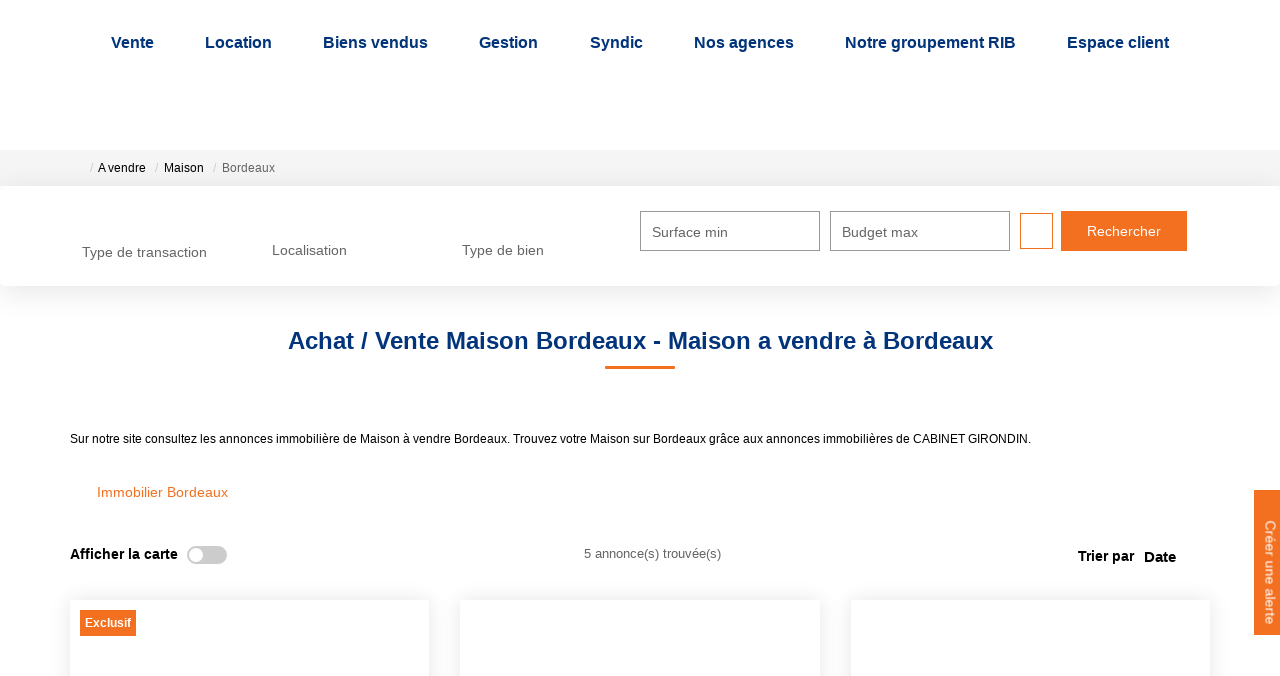

--- FILE ---
content_type: text/html; charset=UTF-8
request_url: https://www.cabinet-girondin.com/ville_bien/Bordeaux_1_2__Vente/achat-vente-maison-bordeaux.html?
body_size: 2337
content:
<!DOCTYPE html>
<html lang="en">
<head>
    <meta charset="utf-8">
    <meta name="viewport" content="width=device-width, initial-scale=1">
    <title></title>
    <style>
        body {
            font-family: "Arial";
        }
    </style>
    <script type="text/javascript">
    window.awsWafCookieDomainList = [];
    window.gokuProps = {
"key":"AQIDAHjcYu/GjX+QlghicBgQ/[base64]",
          "iv":"CgAH4iL6ywAAAdm4",
          "context":"pXbPybBZO2AxuX8R4OuISOfoGESAM4iup3jBV+zCNJiG0GkIr0fyHr2Q2O3/v+s2cCyEcaRiWoLrZcIzDcvH1hcJxJ00pb+mDPHG4/o2agpHLbmyITcJCi+MVR+NjjNK04kpbuTu2DRW+fagxBf80xjcUzWHUpwTAzUsZl4nwJ6Ph3jI3J5eHJPnpai/vHScGQyRMNfQTjJxO45bNjcCY9NxKtYiiVaqXrxx75DLVhogOWmv/HwdrcD0ezUHIYmerF9xG5goqQ9fxho7xaaIvFPs+46YRH1W//MYP0wTp3qaD3eZhQcFAXQACkWYZ9H51s9bPGXF6QnPfTtnSyRVz2kEaIiR5y579da38sTThIeeFodd4M2sb9wMC8NFDcW3ZPabVHIb/ZDYlhGdh1KIK52DFThSDkR1lJI/H7oNXv8ksmWyNZr8rho0J3QdatY2TRriuhZfsqrjp+htOTir3/FU9lFBOxtIAwauBK2k92WjVk3StXC1Ym4WPEXTIYEGmB6cFc+irw+6PJD+oq/lvAZXeahqCQCJ9+gZ/KE3s3z3XiR2phMF6+OaGmM3LMjb8F4VGIR8UT6Lu8cvtCQuFrFobOzr+pQDjMRP3fyD19c43BPlJMa502+v+8VdYRz3EnXipdQbQEGv8kFjD59/nNWx3sKKfGoGaTNDgxXS44XDidoL7Jre8jYn2+QYGRPOzTy86GZg9CaLVE16R9flnd1ncgq3TzRzqagp09BfGUkxYnR6CSqSAIwxKoTZ+1t+Faozecq7QTLSikIAPD4kNPlPNUMbPYYfWEPUgvvDsO8="
};
    </script>
    <script src="https://7813e45193b3.47e58bb0.eu-west-3.token.awswaf.com/7813e45193b3/28fa1170bc90/1cc501575660/challenge.js"></script>
</head>
<body>
    <div id="challenge-container"></div>
    <script type="text/javascript">
        AwsWafIntegration.saveReferrer();
        AwsWafIntegration.checkForceRefresh().then((forceRefresh) => {
            if (forceRefresh) {
                AwsWafIntegration.forceRefreshToken().then(() => {
                    window.location.reload(true);
                });
            } else {
                AwsWafIntegration.getToken().then(() => {
                    window.location.reload(true);
                });
            }
        });
    </script>
    <noscript>
        <h1>JavaScript is disabled</h1>
        In order to continue, we need to verify that you're not a robot.
        This requires JavaScript. Enable JavaScript and then reload the page.
    </noscript>
</body>
</html>